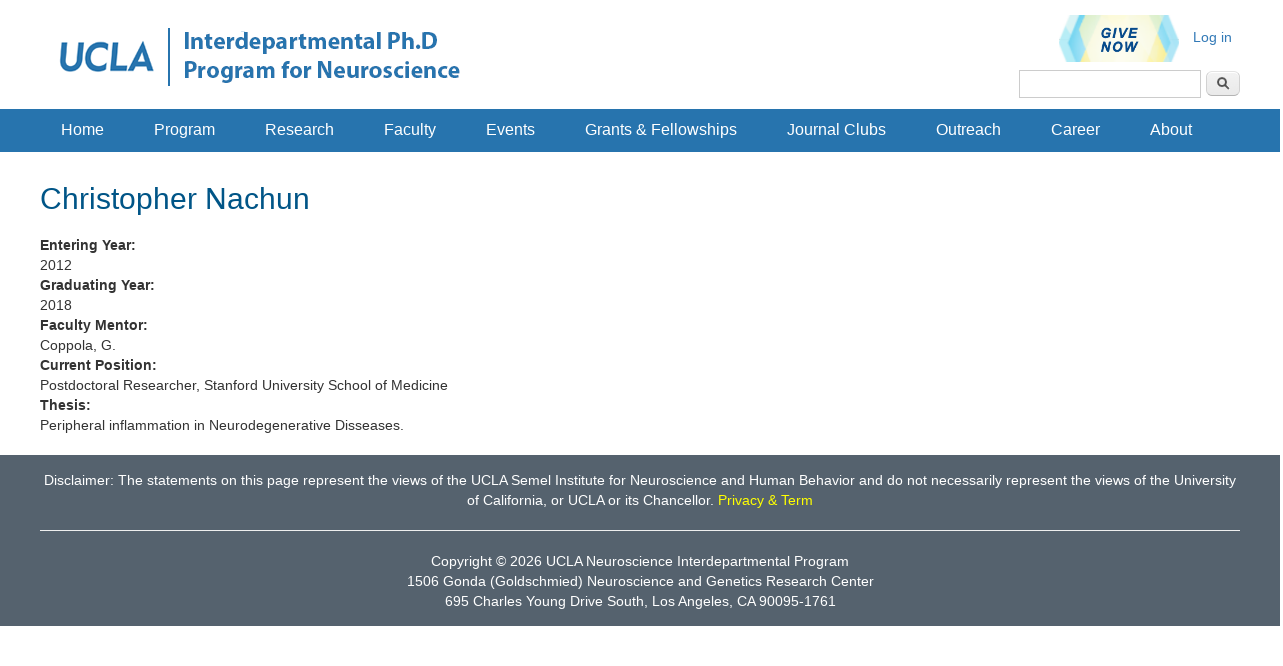

--- FILE ---
content_type: text/html; charset=utf-8
request_url: https://neuroscience.ucla.edu/alumni/christopher-nachun
body_size: 4709
content:
<!DOCTYPE html>
<head>
<meta charset="utf-8" />
<meta name="Generator" content="Drupal 7 (http://drupal.org)" />
<link rel="canonical" href="/alumni/christopher-nachun" />
<link rel="shortlink" href="/node/759" />
<meta name="viewport" content="width=device-width" />
<link rel="shortcut icon" href="https://neuroscience.ucla.edu/sites/all/themes/professional-responsive-theme/favicon.ico" type="image/vnd.microsoft.icon" />
<title>Christopher Nachun  | UCLA NSIDP</title>
<style type="text/css" media="all">
@import url("https://neuroscience.ucla.edu/modules/system/system.base.css?t8vehr");
@import url("https://neuroscience.ucla.edu/modules/system/system.menus.css?t8vehr");
@import url("https://neuroscience.ucla.edu/modules/system/system.messages.css?t8vehr");
@import url("https://neuroscience.ucla.edu/modules/system/system.theme.css?t8vehr");
</style>
<style type="text/css" media="all">
@import url("https://neuroscience.ucla.edu/misc/ui/jquery.ui.core.css?t8vehr");
@import url("https://neuroscience.ucla.edu/misc/ui/jquery.ui.theme.css?t8vehr");
@import url("https://neuroscience.ucla.edu/misc/ui/jquery.ui.button.css?t8vehr");
@import url("https://neuroscience.ucla.edu/misc/ui/jquery.ui.resizable.css?t8vehr");
@import url("https://neuroscience.ucla.edu/misc/ui/jquery.ui.dialog.css?t8vehr");
</style>
<style type="text/css" media="all">
@import url("https://neuroscience.ucla.edu/sites/all/modules/calendar/css/calendar_multiday.css?t8vehr");
@import url("https://neuroscience.ucla.edu/modules/comment/comment.css?t8vehr");
@import url("https://neuroscience.ucla.edu/modules/field/theme/field.css?t8vehr");
@import url("https://neuroscience.ucla.edu/modules/node/node.css?t8vehr");
@import url("https://neuroscience.ucla.edu/modules/search/search.css?t8vehr");
@import url("https://neuroscience.ucla.edu/modules/user/user.css?t8vehr");
@import url("https://neuroscience.ucla.edu/sites/all/modules/views/css/views.css?t8vehr");
</style>
<style type="text/css" media="all">
@import url("https://neuroscience.ucla.edu/sites/all/modules/colorbox/styles/default/colorbox_style.css?t8vehr");
@import url("https://neuroscience.ucla.edu/sites/all/modules/ctools/css/ctools.css?t8vehr");
@import url("https://neuroscience.ucla.edu/sites/all/modules/event_calendar/event_popup/css/event_popup.css?t8vehr");
</style>
<style type="text/css" media="all">
@import url("https://neuroscience.ucla.edu/sites/all/themes/professional-responsive-theme/css/style.css?t8vehr");
@import url("https://neuroscience.ucla.edu/sites/all/themes/professional-responsive-theme/css/flexslider.css?t8vehr");
@import url("https://neuroscience.ucla.edu/sites/all/themes/professional-responsive-theme/css/font-awesome.min.css?t8vehr");
@import url("https://neuroscience.ucla.edu/sites/all/themes/professional-responsive-theme/css/media.css?t8vehr");
@import url("https://neuroscience.ucla.edu/sites/all/themes/professional-responsive-theme/css/bootstrap.min.css?t8vehr");
</style>
<script type="text/javascript" src="https://neuroscience.ucla.edu/misc/jquery.js?v=1.4.4"></script>
<script type="text/javascript" src="https://neuroscience.ucla.edu/misc/jquery-extend-3.4.0.js?v=1.4.4"></script>
<script type="text/javascript" src="https://neuroscience.ucla.edu/misc/jquery-html-prefilter-3.5.0-backport.js?v=1.4.4"></script>
<script type="text/javascript" src="https://neuroscience.ucla.edu/misc/jquery.once.js?v=1.2"></script>
<script type="text/javascript" src="https://neuroscience.ucla.edu/misc/drupal.js?t8vehr"></script>
<script type="text/javascript" src="https://neuroscience.ucla.edu/misc/ui/jquery.ui.core.min.js?v=1.8.7"></script>
<script type="text/javascript" src="https://neuroscience.ucla.edu/misc/ui/jquery.ui.widget.min.js?v=1.8.7"></script>
<script type="text/javascript" src="https://neuroscience.ucla.edu/misc/ui/jquery.ui.button.min.js?v=1.8.7"></script>
<script type="text/javascript" src="https://neuroscience.ucla.edu/misc/ui/jquery.ui.mouse.min.js?v=1.8.7"></script>
<script type="text/javascript" src="https://neuroscience.ucla.edu/misc/ui/jquery.ui.draggable.min.js?v=1.8.7"></script>
<script type="text/javascript" src="https://neuroscience.ucla.edu/misc/ui/jquery.ui.position.min.js?v=1.8.7"></script>
<script type="text/javascript" src="https://neuroscience.ucla.edu/misc/ui/jquery.ui.position-1.13.0-backport.js?v=1.8.7"></script>
<script type="text/javascript" src="https://neuroscience.ucla.edu/misc/ui/jquery.ui.resizable.min.js?v=1.8.7"></script>
<script type="text/javascript" src="https://neuroscience.ucla.edu/misc/ui/jquery.ui.dialog.min.js?v=1.8.7"></script>
<script type="text/javascript" src="https://neuroscience.ucla.edu/misc/ui/jquery.ui.dialog-1.13.0-backport.js?v=1.8.7"></script>
<script type="text/javascript" src="https://neuroscience.ucla.edu/sites/all/modules/views/js/jquery.ui.dialog.patch.js?v=1.8.7"></script>
<script type="text/javascript" src="https://neuroscience.ucla.edu/misc/form-single-submit.js?v=7.105"></script>
<script type="text/javascript" src="https://neuroscience.ucla.edu/sites/all/modules/admin_menu/admin_devel/admin_devel.js?t8vehr"></script>
<script type="text/javascript" src="https://neuroscience.ucla.edu/sites/all/modules/entityreference/js/entityreference.js?t8vehr"></script>
<script type="text/javascript" src="https://neuroscience.ucla.edu/sites/all/libraries/colorbox/jquery.colorbox-min.js?t8vehr"></script>
<script type="text/javascript" src="https://neuroscience.ucla.edu/sites/all/modules/colorbox/js/colorbox.js?t8vehr"></script>
<script type="text/javascript" src="https://neuroscience.ucla.edu/sites/all/modules/colorbox/styles/default/colorbox_style.js?t8vehr"></script>
<script type="text/javascript" src="https://neuroscience.ucla.edu/sites/all/modules/colorbox/js/colorbox_load.js?t8vehr"></script>
<script type="text/javascript" src="https://neuroscience.ucla.edu/sites/all/modules/event_calendar/event_popup/js/event_popup.js?t8vehr"></script>
<script type="text/javascript" src="https://neuroscience.ucla.edu/sites/all/modules/event_calendar/event_popup/js/event_popup_validate.js?t8vehr"></script>
<script type="text/javascript">
<!--//--><![CDATA[//><!--
jQuery(document).ready(function($) { 
    $.expr[':'].regex = function(elem, index, match) {
            var matchParams = match[3].split(','),
            validLabels = /^(data|css):/,
            attr = {
                method: matchParams[0].match(validLabels) ? 
                matchParams[0].split(':')[0] : 'attr',
                property: matchParams.shift().replace(validLabels,'')
            },
            regexFlags = 'ig',
            regex = new RegExp(matchParams.join('').replace(/^\s+|\s+$/g,''), regexFlags);
            return regex.test(jQuery(elem)[attr.method](attr.property));
        }
    });
//--><!]]>
</script>
<script type="text/javascript" src="https://neuroscience.ucla.edu/sites/all/themes/professional-responsive-theme/js/custom.js?t8vehr"></script>
<script type="text/javascript" src="https://neuroscience.ucla.edu/sites/all/themes/professional-responsive-theme/js/jquery.min.js?t8vehr"></script>
<script type="text/javascript" src="https://neuroscience.ucla.edu/sites/all/themes/professional-responsive-theme/js/bootstrap.min.js?t8vehr"></script>
<script type="text/javascript">
<!--//--><![CDATA[//><!--
jQuery.extend(Drupal.settings, {"basePath":"\/","pathPrefix":"","setHasJsCookie":0,"ajaxPageState":{"theme":"professional_responsive_theme","theme_token":"lK3oAFC-P3qk-afRlQ-w2UNgfkxQx3LNy8KU-_om56c","js":{"misc\/jquery.js":1,"misc\/jquery-extend-3.4.0.js":1,"misc\/jquery-html-prefilter-3.5.0-backport.js":1,"misc\/jquery.once.js":1,"misc\/drupal.js":1,"misc\/ui\/jquery.ui.core.min.js":1,"misc\/ui\/jquery.ui.widget.min.js":1,"misc\/ui\/jquery.ui.button.min.js":1,"misc\/ui\/jquery.ui.mouse.min.js":1,"misc\/ui\/jquery.ui.draggable.min.js":1,"misc\/ui\/jquery.ui.position.min.js":1,"misc\/ui\/jquery.ui.position-1.13.0-backport.js":1,"misc\/ui\/jquery.ui.resizable.min.js":1,"misc\/ui\/jquery.ui.dialog.min.js":1,"misc\/ui\/jquery.ui.dialog-1.13.0-backport.js":1,"sites\/all\/modules\/views\/js\/jquery.ui.dialog.patch.js":1,"misc\/form-single-submit.js":1,"sites\/all\/modules\/admin_menu\/admin_devel\/admin_devel.js":1,"sites\/all\/modules\/entityreference\/js\/entityreference.js":1,"sites\/all\/libraries\/colorbox\/jquery.colorbox-min.js":1,"sites\/all\/modules\/colorbox\/js\/colorbox.js":1,"sites\/all\/modules\/colorbox\/styles\/default\/colorbox_style.js":1,"sites\/all\/modules\/colorbox\/js\/colorbox_load.js":1,"sites\/all\/modules\/event_calendar\/event_popup\/js\/event_popup.js":1,"sites\/all\/modules\/event_calendar\/event_popup\/js\/event_popup_validate.js":1,"0":1,"sites\/all\/themes\/professional-responsive-theme\/js\/custom.js":1,"sites\/all\/themes\/professional-responsive-theme\/js\/jquery.min.js":1,"sites\/all\/themes\/professional-responsive-theme\/js\/bootstrap.min.js":1},"css":{"modules\/system\/system.base.css":1,"modules\/system\/system.menus.css":1,"modules\/system\/system.messages.css":1,"modules\/system\/system.theme.css":1,"misc\/ui\/jquery.ui.core.css":1,"misc\/ui\/jquery.ui.theme.css":1,"misc\/ui\/jquery.ui.button.css":1,"misc\/ui\/jquery.ui.resizable.css":1,"misc\/ui\/jquery.ui.dialog.css":1,"sites\/all\/modules\/calendar\/css\/calendar_multiday.css":1,"modules\/comment\/comment.css":1,"modules\/field\/theme\/field.css":1,"modules\/node\/node.css":1,"modules\/search\/search.css":1,"modules\/user\/user.css":1,"sites\/all\/modules\/views\/css\/views.css":1,"sites\/all\/modules\/colorbox\/styles\/default\/colorbox_style.css":1,"sites\/all\/modules\/ctools\/css\/ctools.css":1,"sites\/all\/modules\/event_calendar\/event_popup\/css\/event_popup.css":1,"sites\/all\/themes\/professional-responsive-theme\/css\/style.css":1,"sites\/all\/themes\/professional-responsive-theme\/css\/flexslider.css":1,"sites\/all\/themes\/professional-responsive-theme\/css\/font-awesome.min.css":1,"sites\/all\/themes\/professional-responsive-theme\/css\/media.css":1,"sites\/all\/themes\/professional-responsive-theme\/css\/bootstrap.min.css":1}},"colorbox":{"opacity":"0.85","current":"{current} of {total}","previous":"\u00ab Prev","next":"Next \u00bb","close":"Close","maxWidth":"98%","maxHeight":"98%","fixed":true,"mobiledetect":true,"mobiledevicewidth":"480px","file_public_path":"\/sites\/default\/files","specificPagesDefaultValue":"admin*\nimagebrowser*\nimg_assist*\nimce*\nnode\/add\/*\nnode\/*\/edit\nprint\/*\nprintpdf\/*\nsystem\/ajax\nsystem\/ajax\/*"},"event_popup":{"classes":"","defaults":"width:300;height:auto;position:[center,60]","selector":"content","content_type":"event_calendar","op":false},"urlIsAjaxTrusted":{"\/alumni\/christopher-nachun":true}});
//--><!]]>
</script>
<!--[if lt IE 9]><script src="http://html5shiv.googlecode.com/svn/trunk/html5.js"></script><![endif]-->
</head>
<body class="html not-front not-logged-in no-sidebars page-node page-node- page-node-759 node-type-student-profile">
    
<div id="header_wrapper">

  <header id="header" role="banner">
    <div id="logo"><a href="/" title="Home"><img src="https://neuroscience.ucla.edu/sites/default/files/logo.png"/></a></div>
        <!--h1 id="site-title">
      <a href="" title=""></a>
      <div id="site-description"></div>
    </h1-->
 	   <!-- Header Right Area -->
	   		 <div id="header-right">
				<div class="region region-header-right">
  <div id="block-block-24" class="block block-block">

      
  <div class="content">
    
<div style="margin-bottom:8px;margin-right:8px;">
	<a href="https://giving.ucla.edu/NeuroEd" target="_blank"><img style="width:120px; margin-right: 10px;" src="https://neuroscience.ucla.edu/sites/default/files/images/bri_give_now.png" /></a>

			<a href="https://neuroscience.ucla.edu/user">Log in</a>
	</div>
  </div>
  
</div> <!-- /.block -->
<div id="block-search-form" class="block block-search">

      
  <div class="content">
    <form action="/alumni/christopher-nachun" method="post" id="search-block-form" accept-charset="UTF-8"><div><div class="container-inline">
      <h2 class="element-invisible">Search form</h2>
    <div class="form-item form-type-textfield form-item-search-block-form">
  <label class="element-invisible" for="edit-search-block-form--2">Search </label>
 <input title="Enter the terms you wish to search for." type="text" id="edit-search-block-form--2" name="search_block_form" value="" size="15" maxlength="128" class="form-text" />
</div>
<div class="form-actions form-wrapper" id="edit-actions"><input type="submit" id="edit-submit" name="op" value="Search" class="form-submit" /></div><input type="hidden" name="form_build_id" value="form-os5umUesUoG3tAJ7YD8IHarIe_toNXR7Q6sddllHJxo" />
<input type="hidden" name="form_id" value="search_block_form" />
</div>
</div></form>  </div>
  
</div> <!-- /.block -->
</div>
 <!-- /.region -->
		 </div>
	      <div class="clear"></div>
  </header>
  <div class="menu_wrapper">
      <nav id="main-menu"  role="navigation">
        <!--a class="nav-toggle" href="#">Navigation</a-->
        <a class="nav-toggle" href="#">Menu</a>
        <div class="menu-navigation-container">
          			<div class="region region-navigation">
  <div id="block-system-main-menu" class="block block-system block-menu">

      
  <div class="content">
    <ul class="menu"><li class="first leaf"><a href="/">Home</a></li>
<li class="expanded"><a href="/graduate-program">Program</a><ul class="menu"><li class="first leaf"><a href="/graduate-program">Graduate Program</a></li>
<li class="expanded"><a href="/current">Current</a><ul class="menu"><li class="first leaf"><a href="/current-students">Current Students</a></li>
<li class="leaf"><a href="/timeline">Timeline</a></li>
<li class="leaf"><a href="/advising">Advising</a></li>
<li class="leaf"><a href="/need-help">Need Help?</a></li>
<li class="leaf"><a href="/coursework-requirements">Coursework Requirements</a></li>
<li class="leaf"><a href="/written-qualifying-exam">Written Qualifying Exam</a></li>
<li class="leaf"><a href="/committee-oral-qualifying-exam">Committee &amp; Oral Qualifying Exam</a></li>
<li class="leaf"><a href="/defense">Defense</a></li>
<li class="leaf"><a href="/rules-and-regulations">Rules and Regulations</a></li>
<li class="leaf"><a href="/student-awards">Student Awards</a></li>
<li class="leaf"><a href="/publications">Publications</a></li>
<li class="leaf"><a href="/certificate-program">Certificate Program</a></li>
<li class="last leaf"><a href="/links-resources">Links &amp; Resources</a></li>
</ul></li>
<li class="last expanded"><a href="/prospective">Prospective</a><ul class="menu"><li class="first leaf"><a href="/admissions">Admissions</a></li>
<li class="leaf"><a href="/admissions-faq-subject-revision">Admissions FAQ</a></li>
<li class="leaf"><a href="/graduate-program-faq">Graduate Program FAQ</a></li>
<li class="leaf"><a href="/housing">Housing</a></li>
<li class="leaf"><a href="/week-life">A Week In The Life</a></li>
<li class="last leaf"><a href="/life-la">Life in LA</a></li>
</ul></li>
</ul></li>
<li class="leaf"><a href="/research">Research</a></li>
<li class="leaf"><a href="/faculty">Faculty</a></li>
<li class="leaf"><a href="/news-events">Events</a></li>
<li class="leaf"><a href="/grants-fellowships">Grants &amp; Fellowships</a></li>
<li class="leaf"><a href="/journal-clubs">Journal Clubs</a></li>
<li class="leaf"><a href="/outreach">Outreach</a></li>
<li class="expanded"><a href="/career-alumni">Career</a><ul class="menu"><li class="first leaf"><a href="/career-alumni">Career &amp; Alumni</a></li>
<li class="last leaf"><a href="/alumni">Alumni</a></li>
</ul></li>
<li class="last leaf"><a href="/about-us">About</a></li>
</ul>  </div>
  
</div> <!-- /.block -->
</div>
 <!-- /.region -->
        </div>
        <div class="clear"></div>
      </nav><!-- end main-menu -->
  </div>
</div>
  
<div id="slideshow">
    </div>

  <div id="container">

      <!--div id="breadcrumbs"></div-->    <div class="content-sidebar-wrap">

      <section id="post-content" role="main">
                      
    <div id="content">
                <h1 class="page-title">Christopher Nachun </h1>                                        <div class="region region-content">
  <div id="block-system-main" class="block block-system">

      
  <div class="content">
                          <span property="dc:title" content="Christopher Nachun " class="rdf-meta element-hidden"></span><span property="sioc:num_replies" content="0" datatype="xsd:integer" class="rdf-meta element-hidden"></span>  
      
    
  <div class="content node-student-profile">
    <div class="field field-name-field-entering-year field-type-number-integer field-label-above"><div class="field-label">Entering Year:&nbsp;</div><div class="field-items"><div class="field-item even">2012</div></div></div><div class="field field-name-field-graduating-year field-type-number-integer field-label-above"><div class="field-label">Graduating Year:&nbsp;</div><div class="field-items"><div class="field-item even">2018</div></div></div><div class="field field-name-field-faculty-mentor field-type-text field-label-above"><div class="field-label">Faculty Mentor:&nbsp;</div><div class="field-items"><div class="field-item even">Coppola, G. </div></div></div><div class="field field-name-field-current-position field-type-text field-label-above"><div class="field-label">Current Position:&nbsp;</div><div class="field-items"><div class="field-item even">Postdoctoral Researcher, Stanford University School of Medicine </div></div></div><div class="field field-name-field-thesis field-type-text-long field-label-above"><div class="field-label">Thesis:&nbsp;</div><div class="field-items"><div class="field-item even"><p>Peripheral inflammation in Neurodegenerative Disseases. </p>
</div></div></div>  </div>

      <footer>
          </footer>
  
  
  </div>
  
</div> <!-- /.block -->
</div>
 <!-- /.region -->
      </section> <!-- /#main -->
    </div>
  
      
    </div>

</div>

<div id="content_bottom">
	</div>

<div id="footer">
  <div id="footer_wrapper">
      </div>
  <div class="footer_credit">
    <div class="footer_inner_credit">
           <div id="foot">
        <div class="region region-footer">
  <div id="block-block-17" class="block block-block">

      
  <div class="content">
    Disclaimer: The statements on this page represent the views of the UCLA Semel Institute for Neuroscience and Human Behavior and do not necessarily represent the views of the University of California, or UCLA or its Chancellor. <a href="https://www.ucla.edu/terms-of-use" target="_blank"><span style="color:yellow;">Privacy & Term</span></a>
<hr>
Copyright &copy; 2026 <a href="https://www.neuroscience.ucla.edu/" >UCLA Neuroscience Interdepartmental Program</a><br>
1506 Gonda (Goldschmied) Neuroscience and Genetics Research Center<br>
695 Charles Young Drive South, Los Angeles, CA 90095-1761
  </div>
  
</div> <!-- /.block -->
</div>
 <!-- /.region -->
      </div>
         
    <div class="clear"></div>
  </div>
  </div>
</div>
  </body>
</html>

--- FILE ---
content_type: text/css
request_url: https://neuroscience.ucla.edu/sites/all/themes/professional-responsive-theme/css/style.css?t8vehr
body_size: 10465
content:
@font-face {
  font-family: Verdana, 'BebasNeueRegular';
  font-style: normal;
  font-weight: normal;
  src: url('fonts/BebasNeue-webfont.eot');
  src: url('fonts/BebasNeue-webfont.eot?#iefix') format('embedded-opentype'), url('fonts/BebasNeue-webfont.woff') format('woff'), url('fonts/BebasNeue-webfont.ttf') format('truetype'), url('fonts/BebasNeue-webfont.svg#BebasNeueRegular') format('svg');
}
@font-face {
  font-family: Verdana, 'YanoneKaffeesatzRegular';
  font-style: normal;
  font-weight: normal;
  src: url('fonts/YanoneKaffeesatz-Regular-webfont.eot');
  src: url('fonts/YanoneKaffeesatz-Regular-webfont.eot?#iefix') format('embedded-opentype'), url('fonts/YanoneKaffeesatz-Regular-webfont.woff') format('woff'), url('fonts/YanoneKaffeesatz-Regular-webfont.ttf') format('truetype'), url('fonts/YanoneKaffeesatz-Regular-webfont.svg#YanoneKaffeesatzRegular') format('svg');
}

html, body, div, span, applet, object, iframe,
h1, h2, h3, h4, h5, h6, p, blockquote, pre,
a, abbr, acronym, address, big, cite, code,
del, dfn, em, img, ins, kbd, q, s, samp,
small, strike, strong, sub, sup, tt, var,
b, u, i, center,
dl, dt, dd, ol, ul, li,
fieldset, form, label, legend,
table, caption, tbody, tfoot, thead, tr, th, td,
article, aside, canvas, details, embed, 
figure, figcaption, footer, header, hgroup, 
menu, nav, output, ruby, section, summary,
time, mark, audio, video {
  margin: 0;
  padding: 0;
  border: 0;
/*  font-size: 100%; */
  font: inherit;
  vertical-align: baseline;
}

/* HTML5 display-role reset for older browsers */

article, aside, details, figcaption, figure, 
footer, header, hgroup, menu, nav, section {
  display: block;
}

ol, ul {
  list-style: none;
}

table {
  border-collapse: collapse;
  border-spacing: 0;
}

/*
  Clear Floated Elements
*/

.clear {
  clear:both;
  display:block;
  overflow:hidden;
  visibility:hidden;
  width:0;
  height:0;
}

.clear:after {
  clear:both;
  content:' ';
  display:block;
  font-size:0;
  line-height:0;
  visibility:hidden;
  width:0;
  height:0;
}

* html .clear {
  height:1%;
}

/*
  Style HTML Tags
*/

body {
  font-family: ProximaNovaRegular, Verdana, Arial, Tahoma, Georgia, sans-serif !important;
  line-height: 1.5em;
  /*background-position-y: 116px;*/
  color: #282828;
  font-size:14px !important;
  line-height:1.62em;
  /*background: #d5d5d5 url(../images/home_bg1.jpg) no-repeat top center;*/
  background: #ffffff;
}

a {
  color: #21759b;
  text-decoration:none;
}

a:hover {
  color: #00B1EC;
}
a.active {
  color: #00B1EC;
}

h1, h2, h3, h4, h5, h6 {
  /* font-family: Verdana, tahoma,arial,'BebasNeueRegular'; */
  margin-bottom:6px;
  line-height: 125%;
}

h1 {
  font-size:32px;
}

h2 {
  font-size:24px;
}

h3 {
  font-size:18px;
}

h4 {
  font-size:16px;
}

h5 {
  font-size:15px;
  font-weight:bold;
}

h6 {
  font-size:14px;
  font-weight:bold;
}

p {
  margin-bottom:10px;
}

table {
  border-collapse:collapse;
  border-spacing:0;
  margin-bottom: 15px;
  width: 100%;
}

th, tr, td {
  vertical-align: middle;
}

.sticky-header th, .sticky-table th {
  border-bottom: 3px solid #ccc;
  padding-right: 1em;
  text-align: left;
}

table {
  /*background: #ececec;*/
  border: 1px solid #bbbbbb;
}
table.research_faculty th {
  background: #dbdbdb;
  padding: 5px;
  text-shadow: 1px 1px #fff;
  border-right: 1px solid #c8c7c7;
  color:#333;
}
table.research_faculty td {
  padding: 5px;
  border-bottom: 1px solid #dddddd;
}

table.views-table th, table.views-table td {
  padding: 5px 0 5px 5px;
}
th {
  background: #dbdbdb;
  padding: 5px 4px;
  text-shadow: 1px 1px #fff;
  border-right: 1px solid #c8c7c7;
  color:#333;
}

td {
  /*background: #ebebeb;*/
  color: #333333;
  text-align: left;
  padding-left: 0px;
  /*border-right: 1px solid #c8c7c7;
  border-bottom: 1px solid #c8c7c7;*/
}

code {
  background: #d8d8d8;
  text-shadow: 1px 1px #fff;
  border: 1px solid #bbbbbb;
  display: block;
  padding: 7px;
  margin: 5px 0;
  border-radius: 7px;
}

mark {
  background-color:#fdfc9b;
  font-style:italic;
  font-weight:bold;
}

del {
  text-decoration: line-through;
}

hr {
  border:none;
  border-top:#EEE 1px solid;
}

dt {
  font-weight:bold;
  margin-bottom:24px;
}

dd {
  margin-left:30px;
  margin-bottom:24px;
}

ul {
  list-style-type:disc;
  margin-left:0px;
  margin-bottom:12px;
}

ul ul {
  list-style-type:square;
  margin-bottom:0;
}

ul ul ul {
  list-style-type:circle;
}

ol {
  list-style-type:decimal;
  margin-left:20px;
  margin-bottom:10px;
}

/*
ol ol {
  list-style: upper-alpha;
  margin-bottom:0
}
*/

ol ol {
margin-bottom: inherit;
}

ol ol ol {
  list-style: lower-roman;
}

ol ol ol ol {
  list-style: lower-alpha;
}

abbr,
acronym {
  border-bottom:#999 1px dotted;
  cursor:help;
}

big {
  font-size:1.3em;
}

cite,
em {
  font-style:italic;
}

ins {
  background-color:#fdfc9b;
  text-decoration:none;
}

pre {
  background: #d8d8d8;
  text-shadow: 1px 1px #fff;
  border: 1px solid #bbbbbb;
  padding: 7px;
  margin: 5px 0;
  border-radius: 7px;
}

blockquote, q {
  quotes:none;
  border: 1px solid #bbbbbb;
  background: #d8d8d8 url(../images/quote.png) no-repeat;
  padding: 10px 5px 5px 47px;
  text-shadow: 1px 1px #fff;
  margin: 5px 0;
  border-radius: 7px;
}

blockquote:before, blockquote:after,
q:before, q:after {
  content:'';
  content:none;
}

strong {
  font-weight:bold;
}

sup,
sub {
  height:0;
  line-height:1;
  vertical-align:baseline;
  position:relative;
  font-size:10px;
}

sup {
  bottom:1ex;
}

sub {
  top:.5ex;
}

img,
video {
  max-width:100%;
  height:auto;
}

video {
  display:block;
}

audio {
  max-width:100%;
}

/*.content a img {
  padding:5px;
  box-shadow:0 0 3px #EEE;
  background:#FFF;
  border:#EEE 1px solid;
}

.content a:hover img {
  background:#F0F0F0;
  background:#dfdfdf;
}*/

/*
  Theme Design, Layout and Typography
*/

#header_wrapper {
  background: #ffffff;
  position:relative;
  margin:0 auto;
}
#header {
  max-width: 1200px;
  margin: 0 auto;
}
#slideshow {
  max-width: 1200px;
  margin: 0 auto;
  background: #000080;
}

.menu_wrapper{
	width:100%;
  background: #2774ae;
  /*border-bottom: 1px solid #FFF;
border-top: 1px solid #FFF;*/
}

#logo {
  float:left;
  margin: 15px 0px 14px;
  width: 70%;
}
#header-middle {
	float: left;
	color: #000000;
	width: 70%;
	text-align: left;
	/*overflow:hidden;*/
	/*overflow: visible;*/
  margin: 18px 0px 8px;
}
#header-right {
	float: right;
	color: #000000;
	#width: 180px;
  width: 30%;
	text-align: right;
	#overflow:hidden;
	/*overflow: visible;*/
	padding-top: 15px;
	padding-right:0px;
}
.region-header-right {
    float: right;
}
#header-top {
	color: #333333;
	font-size: 16px;
	width: 100%;
	text-align: left;
	overflow:hidden;
	/*overflow: visible;*/
	padding: 10px 0 5px;
}

#site-title a,
#site-description {
  color:#A8E5F8;
  font-weight: 300;
}

#site-title,
#site-description {
  float:left;
}

#site-title {
  margin: 20px 0;
  font-size:28px;
  font-weight:bold;
}

#site-title a{
  float: left;
}

#site-description {
   color: #E7E7E7;
  margin: 0;
  float: left;
  clear: both;
  font-size: 12px;
  line-height: 100%;
}

#main-menu {
  max-width: 1200px;
  margin: 0 auto;

}

#main-menu ul {
  float:left;
  padding:0;
  margin:0;
  list-style:none;
  font-size:16px;
}
#main-menu li {
  /*background: url(../images/nav-border.png) no-repeat right 0;*/
  position:relative;
  float:left;
  padding:0;
  margin:0;
  font-family: Arial, 'BebasNeueRegular';
}

#main-menu ul li:first-child {
  padding-left:0;
}

#main-menu a {
  display: block;
  color: #ffffff;
  text-align: center;
  padding: 10px 28px 11px 20px;
  margin: 0 1px;
  text-decoration: none;
  /*text-transform: uppercase;*/
}
#main-menu .contextual-links-wrapper a.contextual-links-trigger {
    display: none;
}

#main-menu a:hover
{
	color: #ffe800;
}
#main-menu li > a.active,
#main-menu li > a.active-trail {
  text-decoration: none;
  #background: #00573d;
	color: #b2e9fb;
	color: #ffe800;
}

.drop-down-toggle {
  position:absolute;
  top:7px;
  right:16px;
  display:none;
  width:30px;
  height:30px;
  border-radius:15px;
  background:#333;
  background:-moz-linear-gradient(#333,#444);
  background:-webkit-linear-gradient(#333,#444);
  background:-o-linear-gradient(#333,#444);
  background:-ms-linear-gradient(#333,#444);
  background:linear-gradient(#333,#444);
  border:#aaa 3px solid;
}

.drop-down-arrow {
  display:block;
  width:0;
  height:0;
  margin:9px 0 0 5px;
  border-top:7px solid #aaa;
  border-left:transparent 7px solid;
  border-right:transparent 7px solid;
}

#main-menu li li {
  float:none;
  min-width:190px;
  padding:0;
  margin:0;
}

#main-menu li li a {
  color: #FFF;
  min-width: 150px;
  margin: 0;
  background: none;
  /*border-top: 1px solid rgb(0, 86, 102);*/
  border-top: 1px solid rgb(197, 197, 197);
  font-size: 16px;
  text-align: left;
  overflow: hidden;
  padding: 4% 5%;
}
#main-menu li li a.active {
  #background: #c49c3c;
}

#main-menu li li:first-child > a {
  border-top:none;
}

#main-menu li li a:hover {
  background: #2774ae;
  color: #fff;
}

#main-menu li ul {
  display:none;
  position:absolute;
  z-index:9999;
  min-width:190px;
  height:auto;
  padding:0;
  margin:0;
  box-shadow:0 0 3px #333;
}

#main-menu li ul ul {
  margin:-33px 0 0 190px !important;
}

#main-menu li:hover > ul,
#main-menu li li:hover > ul,
#main-menu li li li:hover > ul {
  display:block;
  /*background: #56b6f5;*/
  background: #8BB8E8;
}

#main-menu .nav-toggle {
  display:none;
}

#main-menu ul li.leaf, #main-menu ul li.expanded, #main-menu ul li.collapsed {
  list-style:none;
}
#main-menu ul.menu li {
  margin: 0;
  border-bottom: none;
}

#main-menu li.expanded, #main-menu li.collapsed, #main-menu li.leaf {
  margin: 0;
  padding: 0;
}

/*left menu*/
.left_menu {
  margin-bottom: 20px;
}
.left_menu ul.menu li {
  margin: 0;
  padding: 8px 8px;
  list-style: none;
  background: #ececec;
  border-bottom: 1px solid #fff;
}
.left_menu ul.menu li a{
  color:#252525;
  font-weight:bold;
}
.left_menu ul.menu li.active-trail{
  background: #f8f8f8;
  color:#000;
.}

.left_menu ul.menu li li{
  margin: 0;
  padding: 3px 0px 1px 8px;
  list-style: none;
  border-bottom: none;
}
.left_menu ul.menu li a.active-trail{
 color:#0287dc;
}
.left_menu .title {
  color: #333333;
  font-size: 20px;
  margin-top: 30px;
  padding: 0 0 5px 10px;
  border-bottom: 1px solid #ececec;
}

.front #container{
  /*margin-top: 1.5%;*/
  margin-top: 30px;
}

#container {
  margin:0px auto;
  max-width: 1200px;
}

#slider {
  background: transparent;
  position:relative;
  box-shadow: none;
  overflow: visible;
}

.nivo-caption{
  background: #000;
  /* font-family: Verdana, Arial, sans-serif; */
  font-size: 16px;
  font-weight: normal;
  line-height: 22px;
  padding: 20px;
}

.slider-wrapper #slider{
  position: relative;
  overflow: hidden;
   -moz-box-shadow: 0px 0px 26px #999;
  -webkit-box-shadow: 0px 0px 26px #999;
  border: 5px solid rgb(0, 112, 133);
  box-shadow: 0px 0px 26px #999;
  margin: 0 auto;
  overflow: hidden;
  position: relative;
  z-index: 1;
  width: 100%;
  -webkit-box-sizing: border-box;
  -moz-box-sizing: border-box;
  box-sizing: border-box;
}

.theme-default .nivo-controlNav{
  padding: 20px 0 0 0;
}

#slider a:active {
  outline:none;
}

.slides,
.flex-control-nav {
  margin:0;
  padding:0;
  list-style:none;
}

.slides {
  width:100%;
  overflow:hidden;
}

#slider .slides > li {
  display:none;
  position:relative;
  margin:0;
}

#slider .slides li:first-child {
  display:list-item;
}

.flex-pauseplay span {
  text-transform:capitalize;
}

.slides:after {
  content:".";
  display:block;
  clear:both;
  visibility:hidden;
  line-height:0;
  height:0;
}

/*.flex-control-nav {
  position:absolute;
  right:0;
  bottom:-30px;
  text-align:center;
}

.flex-control-nav li {
  display:inline-block;
  margin:0 0 0 15px;
}

.flex-control-nav li:first-child {
  #margin:0;
}

.flex-control-nav li a {
  display:block;
  width:15px;
  height:15px;
  box-shadow:0 0 3px #999;
  cursor:pointer;
  background:#cccccc;
  color:#333;
  font-weight:bold;
  line-height:20px;
}

.flex-control-nav li a.active,
.flex-control-nav li a:hover {
  background:#0287dc;
}*/

#slider .post {
  padding:1.83%;
  margin:0;
  box-shadow:none;
  background:none;
}

#slider .entry-container {
  float:right;
  max-width:50%;
}

#slider .slide-image {
	max-width:49%;
	padding:0.47%;
	background:#E9E9E9;
}

#slider .entry-header,
#slider .entry-summary {
  margin-left:5%;
}

#slider .entry-title{
  margin-left:0;
  margin-bottom:15px;
}

.content-sidebar-wrap {
  float:left;
  width:100%;
}

.content-sidebar-wrap #content {
  display: inline;
  margin-bottom: 0;
  float:right;
  width:100%;
}

#sidebar-first {
  color: #888;
  float: left;
}

#sidebar-second {
  color: #888;
  float: right;
}
.region-sidebar-second {
	margin-top: 35px;
	padding-left: 25px;
	color: #333333;
}
.region-sidebar-second ul {
	padding-left: 20px;
}

/* 3 columns */

body.two-sidebars .content-sidebar-wrap {
  width:75%;
}

body.two-sidebars #content {
  width:73%;
}

body.two-sidebars #sidebar-first {
  width: 24%;
}

body.two-sidebars #sidebar-second {
  width: 23%;
}

/* 2 columns: sidebar-first */

body.sidebar-first .content-sidebar-wrap {
  width: 100%;
}

body.sidebar-first #content {
  width: 78%;
  padding-left: 2%;
}

body.sidebar-first #sidebar-first {
  width: 19%;
}

/* 2 columns: sidebar-second */

body.sidebar-second .content-sidebar-wrap {
  width: 70%;
}

body.sidebar-second #content {
  width: 100%;
}

body.sidebar-second #sidebar-second {
  width: 30%;
}

#post-content {
  padding: 0px 0px;
}

.breadcrumb {
  margin:0 0px;
  padding-top:20px;
  margin-bottom:10px;
  text-align:left;
  /*border-bottom:#eee 1px solid;*/
}

#head, #content, #sidebar-second, #sidebar-first {
  margin-top: 0px;
}

.node {
  margin:20px 0;
}

.node h2.title, .page-title {
  color: #005587;
  #font-weight: bold;
  font-size: 30px;
  font-family: Arial;
  #text-transform: uppercase;
  margin: 30px 0 20px;
  font-family: Arial;
}

.node h2.title a{
  color: #000;
}

.block {
  margin-bottom: 0;
}

.block > h2{
  border-bottom: 1px solid #CCC;
  color: #555;
  /* font-family: Verdana, Arial, 'BebasNeueRegular'; */
  font-size: 18px;
  font-weight: normal;
  margin: 15px 0px 5px 0;
  padding: 0px 0px 4px 0px;
  /*text-transform: uppercase;*/
}

.theme-default .nivo-directionNav a {
  background: url("../images/arrows.png") no-repeat;
}

.theme-default a.nivo-nextNav {
  background-position: -30px 0;
}

#footer-area .block > h2 {
  color: rgb(0, 134, 160);
  margin-bottom: 10px;
  text-transform: uppercase;
  border:0;
}

#footer-area ul.menu li a.active{
  color:#ddd;
}

.region-front-welcome{
  background: url("../images/hr.png") top center no-repeat;
  padding-top: 2%;
  margin-top: 3%;
}

.region-front-welcome h2{
  margin-bottom: 10px;
  font-size: 16px;
  text-transform: uppercase;
}

.submitted {
  -moz-border-radius: 4px;
  -webkit-border-radius: 4px;
  background: #E9E9E9;
  border: 1px solid #DDD;
  border-radius: 4px;
  clear: both;
  color: #383838;
  display: block;
  margin-bottom: 5px;
  padding: 4px 9px;
}

.links {
  color: #000;
  margin-top: 10px;
  font-size: 14px;
}

ul.links {
  margin:0;
}

.links li a {
  -moz-border-radius: 4px;
  -webkit-border-radius: 4px;
  background: #0593C7;
  border-radius: 4px;
  color: #FFF;
  font-weight: normal;
  padding: 4px 8px;
  display: inline-block;
  margin-bottom: 1px;
}

.links li a:hover {
  background: #02BAFD;
  color: #DDD;
}


/*-------------------------------------------*
/* Fix CKEditor style
/*-------------------------------------------*/

table.cke_editor {
  background: transparent;
  border: 0;
}
table.cke_editor td {
  background: transparent;
  padding: 0;
  border: 0;
  vertical-align: top;
}

/*-------------------------------------------*
/* Poll, Buttons, Form
/*-------------------------------------------*/
.poll .vote-form .choices .title {
  font-size: 14px;
  font-weight: normal;
  line-height: 2;
}

.poll .vote-form .choices {
  margin: 0;
}

.form-submit{
  cursor: pointer;
  margin:5px;
}

input.form-checkbox, input.form-radio {
  vertical-align: baseline;
}

.form-text {
  padding: 4px 5px;
}

/*-------------------------------------------*
/* Menus and item lists 
/*-------------------------------------------*/
.item-list ul {
  margin: 0;
  padding: 0 0 0 1%;
}

.item-list ul li {
  margin: 0;
  padding: 0;
}

ul.menu li {
  margin: 0;
  padding: 8px 8px;
  list-style: none;
  #border-bottom: 1px solid #fff;
}
ul.menu li a{
  color:#fff;
}
ul.menu li.active-trail{
  #background: #00573d;
  color:#fff;
}

ul.inline {
  clear: both;
}

ul.inline li {
  margin: 0;
  padding: 0;
}

/*-------------------------------------------*
/* Admin Tabs
/*-------------------------------------------*/
.tabs-wrapper {
  border-bottom: 1px solid #b7b7b7;
  margin: 0 0 5px 0;
}

ul.primary {
  border: none;
  margin: 0;
  padding: 0;
}

ul.primary li a {
  background: none;
  border: none;
  display: block;
  float: left;
  line-height: 1.5385em;
  margin: 0;
  padding: 0 1em;
  border-radius: 4px 4px 0 0;
  margin-right: 5px;
}

ul.primary li a:hover, ul.primary li a.active {
  background: #666;
  border: none;
  color: #fff;
}

ul.primary li a:hover {
  background: #888;
  text-decoration: none;
}

ul.secondary {
  background: #666;
  border-bottom: none;
  clear: both;
  margin: 0;
  padding: 0;
}

ul.secondary li {
  border-right: none;
}

ul.secondary li a, ul.secondary li a:link {
  border: none;
  color: #ccc;
  display: block;
  float: left;
  line-height: 1.5385em;
  padding: 0 1em;
}

ul.secondary li a:hover, ul.secondary li a.active {
  background: #888;
  color: #fff;
  text-decoration: none;
}

ul.secondary a.active {
  border-bottom: none;
}

/*-------------------------------------------*
/* Tabs and Tags
/*-------------------------------------------*/
.field-name-field-tags {
  margin: 0 0 10px 0;
}

.field-name-field-tags a{
  display: inline-block;
  background: url(../images/tag.png) no-repeat;
  padding: 0px 8px 0 16px;
  height: 22px;
  text-shadow: 1px 1px #fff;
  border-radius: 2px;
  font-size: 12px;
}

.field-name-field-tags .field-item {
  margin: 0 1em 0 0;
}

.field-name-field-tags div {
  display: inline;
}

/*-------------------------------------------*
/* Profile
/*-------------------------------------------*/
.profile {
  margin: 1.5385em 0;
}

.profile dd {
  margin-bottom: 1.5385em;
}

.profile h3 {
  border: none;
}

.profile dt {
  margin-bottom: 0;
}

.password-parent {
  width: 36em;
}

/*-------------------------------------------*
/* Navigation
/*-------------------------------------------*/
.item-list .pager li {
  background: #cfcfcf;
  border-radius: 3px;
  margin-right: 4px;
  text-shadow: 1px 1px #fff;
}

/*-------------------------------------------*
/* Forum
/*-------------------------------------------*/
.field-name-taxonomy-forums div {
  display: inline;
  margin-top: 4px;
}

.field-name-taxonomy-forums .field-items {
}

#forum .title {
  font-size: 16px;
}

#forum .submitted {
  font-size: 12px;
  font-family: Lucida Grande, Verdana, Arial, sans-serif;
  background: transparent;
  padding: 0;
}

#forum .container {
  background: #a1a1a1;
  color: #fff;
}

#forum .container a {
  color: #000;
  font-weight: bold;
}

#forum div.indent {
  margin-left: 2px;
}

.forum-starter-picture {
  float: left;
  padding: 4px;
  border: 1px solid #d9d9d9;
  margin: 5px 7px 5px 0;
}

#forum th {
  background: #434343;
  text-shadow: none;
  color: #fff;
}

#forum th a {
  color: #fff;
}

#forum td.forum .icon, #forum .icon div {
  background: url(../images/no-new-posts.png) no-repeat;
  width: 35px;
  height: 35px;
}

#forum .name a{ 
  font-size: 16px;
}

/* Images */

img { outline: 0; }

img.scale-with-grid { max-width: 100%; height: auto; }

/* Comments */

.comment h2.title { 
  margin-bottom: 1em; 
}

.comment div.user-picture img { 
  margin-left: 0; 
}

.comment { 
  margin-bottom: 20px; 
  display: table; 
  vertical-align: top; 
}

.comment .attribution {
  display: table-cell; 
  padding: 0 35px 0 0; 
  vertical-align: top; 
  overflow: hidden; 
}

.comment .attribution img { 
  margin: 0; 
  border: 1px solid #d3d7d9; 
}

.comment .attribution .username { 
  white-space: nowrap; 
}

.comment .comment-submitted p { 
  margin: 4px 0; 
  font-size: 1.071em; 
  line-height: 1.2; 
}

.comment .comment-submitted .comment-time { 
  font-size: 0.786em; 
}

.comment .comment-submitted .comment-permalink { 
  font-size: 0.786em; 
  text-transform: lowercase; 
}

.comment .content { 
  font-size: 0.929em; 
  line-height: 1.6; 
}

.comment .comment-arrow { 
  background: url(../images/comment-arrow.gif) no-repeat 0 center transparent;
  border-left: 1px solid; 
  border-right: 1px solid; 
  height: 40px; 
  margin-left: -36px; 
  margin-top: 15px; 
  position: absolute;
  width: 20px; 
}

.comment .comment-text { 
  padding: 0 25px 10px 35px; 
  display: table-cell; 
  vertical-align: top;
  position: relative; 
  width: 100%; 
  border-left: 1px 
  solid #d3d7d9; 
}

.comment .indented { 
  margin-left: 40px; 
}

.comment-unpublished { 
  margin-right: 5px; 
  padding: 5px 2px 5px 5px; 
}

.comment .comment-text .comment-arrow { 
  border-left: 1px solid #ffffff; 
  border-right: 1px solid #ffffff; 
}

/* -------------- Form Elements   ------------- */

fieldset { 
  background: #ffffff; 
  border: 1px solid #cccccc; 
  margin-top: 10px; 
  margin-bottom: 32px;
  padding: 0 0 10px; 
  position: relative; 
  top: 12px;
  -khtml-border-radius: 4px; 
  -moz-border-radius: 4px; 
  -webkit-border-radius: 4px; 
  border-radius: 4px; 
}

.fieldset-wrapper { 
  margin-top: 25px; 
}

.node-form .vertical-tabs .fieldset-wrapper {
  margin-top: 0; 
}

.filter-wrapper { 
  top: 0; 
  padding: 1em 0 0.2em;
  -khtml-border-radius-topright: 0; 
  -khtml-border-radius-topleft: 0; 
  -moz-border-radius-topright: 0; 
  -moz-border-radius-topleft: 0;
  -webkit-border-top-left-radius: 0; 
  -webkit-border-top-right-radius: 0; 
  border-top-left-radius: 0; 
  border-top-right-radius: 0;
}

.filter-help a { 
  font-size: 0.857em; 
  padding: 2px 20px 0; 
}

.filter-wrapper .form-item label { 
  margin-right: 10px; 
}

.filter-wrapper .form-item { 
  padding: 0 0 0.5em 0.5em; 
}

.filter-guidelines { 
  padding: 0 1.5em 0 0.5em;
}

fieldset.collapsed { 
  background: transparent;
  -khtml-border-radius: 0; 
  -moz-border-radius: 0;
  -webkit-border-radius: 0;
  border-radius: 0;
}

fieldset legend { 
  background: #dbdbdb;
  border: 1px solid #ccc;
  border-bottom: none;
  display: block;
  height: 2em;
  left: -1px;
  line-height: 2;
  padding: 0;
  position: absolute;
  text-indent: 10px;
  text-shadow: 0 1px 0 #fff;
  top: -12px; width: 100%;
  -khtml-border-radius-topleft: 4px; 
  -moz-border-radius-topleft: 4px; 
  -webkit-border-top-left-radius: 4px; 
  border-top-left-radius: 4px; 
  -khtml-border-radius-topright: 4px; 
  -moz-border-radius-topright: 4px; 
  -webkit-border-top-right-radius: 4px; 
  border-top-right-radius: 4px; 
}

fieldset.collapsed legend { 
  -khtml-border-radius: 4px;
  -moz-border-radius: 4px;
  -webkit-border-radius: 4px;
  border-radius: 4px; 
}

fieldset .fieldset-wrapper { 
  padding: 0 10px; 
}

fieldset .fieldset-description { 
  margin-top: 5px; 
  margin-bottom: 1em; 
  line-height: 1.4; 
  font-style: italic; 
}

input { 
  margin: 2px 0; 
  padding: 4px;
}

input, textarea {
  font-size: 0.929em;
}

textarea {
  line-height: 1.5;
}

textarea.form-textarea, select.form-select {
  padding: 4px;
}

input.form-text, textarea.form-textarea, select.form-select {
  border: 1px solid #ccc;
}

.password-suggestions ul li {
  margin-left: 1.2em;
}

.form-item {
  margin-bottom: 1em;
  margin-top: 2px;
}

.form-item label {
  font-size: 0.929em;
}

.form-type-radio label, .form-type-checkbox label {
  margin-left: 4px;
}

.form-type-radio .description, .form-type-checkbox .description {
  margin-left: 2px;
}

.form-actions {
  padding-top: 10px;
}

/* Form Buttons */

button,
input[type="submit"],
input[type="reset"],
input[type="button"] {
  background-image: -ms-linear-gradient(top, #FFFFFF 0%, #E3E3E3 100%);
  background-image: -moz-linear-gradient(top, #FFFFFF 0%, #E3E3E3 100%);
  background-image: -o-linear-gradient(top, #FFFFFF 0%, #E3E3E3 100%);
  background-image: -webkit-gradient(linear, left top, left bottom, color-stop(0, #FFFFFF), color-stop(1, #E3E3E3));
  background-image: -webkit-linear-gradient(top, #FFFFFF 0%, #E3E3E3 100%);
  background-image: linear-gradient(top, #FFFFFF 0%, #E3E3E3 100%);
  filter:  progid:DXImageTransform.Microsoft.gradient(startColorstr='#FFFFFF', endColorstr='#E3E3E3');
  border: 1px solid #dbdbdb;
  -moz-border-radius: 6px; -webkit-border-radius: 6px; -o-border-radius: 6px; -ms-border-radius: 6px; -khtml-border-radius: 6px; border-radius: 6px;
  -moz-box-shadow: inset 0 1px 0 0 white; -webkit-box-shadow: inset 0 1px 0 0 white; -o-box-shadow: inset 0 1px 0 0 white; box-shadow: inset 0 1px 0 0 white;
  color: #333333; text-shadow: 0 1px 0 white; position: relative; font-weight:bold; padding: 8px 1em 9px 1em;
}

button:hover,
input[type="submit"]:hover,
input[type="reset"]:hover,
input[type="button"]:hover {
  background-image: -ms-linear-gradient(top, #DBDBDB 0%, #F2F2F2 100%);
  background-image: -moz-linear-gradient(top, #DBDBDB 0%, #F2F2F2 100%);
  background-image: -o-linear-gradient(top, #DBDBDB 0%, #F2F2F2 100%);
  background-image: -webkit-gradient(linear, left top, left bottom, color-stop(0, #DBDBDB), color-stop(1, #F2F2F2));
  background-image: -webkit-linear-gradient(top, #DBDBDB 0%, #F2F2F2 100%);
  background-image: linear-gradient(top, #DBDBDB 0%, #F2F2F2 100%);
  filter:  progid:DXImageTransform.Microsoft.gradient(startColorstr='#DBDBDB', endColorstr='#F2F2F2');
  -moz-border-radius: 6px; -webkit-border-radius: 6px; -o-border-radius: 6px; -ms-border-radius: 6px; -khtml-border-radius: 6px; border-radius: 6px;
  -moz-box-shadow: inset 0 1px 0 0 white;
  -webkit-box-shadow: inset 0 1px 0 0 white;
  -o-box-shadow: inset 0 1px 0 0 white;
  box-shadow: inset 0 1px 0 0 white;
  cursor: pointer;
}

#block-search-form { 
  padding-bottom: 7px;
  overflow: hidden;
}

#block-search-form .content {
  margin-top: 0;
}

#search-form input#edit-keys,
#block-search-form .form-item-search-block-form input {
  float: left;
  font-size: 1em;
  height: 28px;
  margin-right: 5px;
  width: 13em;
}

#search-block-form input.form-submit,
#search-form input.form-submit { 
  margin-left: 0;
  margin-right: 0;
  height: 25px;
  width: 34px;
  padding: 0;
  cursor: pointer;
  text-indent: -9999px;
  border-color: #e4e4e4 #d2d2d2 #b4b4b4;
  background: url(../images/search-button.png) no-repeat center top;
  overflow: hidden;
}

#search-block-form input.form-submit:hover,
#search-block-form input.form-submit:focus,
#search-form input.form-submit:hover,
#search-form input.form-submit:focus { 
  background-position: center bottom; 
}

#search-block-form .form-actions{ 
  float: left; 
  padding: 0; 
}

#search-block-form .form-actions input { 
  margin: 1px 0; 
}

#search-form .form-item-keys label { 
  display: block; 
}

ol.search-results { 
  padding-left: 0; 
}

.search-results li { 
  border-bottom: 1px solid #d3d7d9; 
  padding-bottom: 0.4285em; 
  margin-bottom: 0.5em; 
}

.search-results li:last-child { 
  border-bottom: none; 
  padding-bottom: none; 
  margin-bottom: 1em; 
}

.search-results .search-snippet-info { 
  padding-left: 0; 
}

#top-area {
  clear:both;
  margin: 0px 0 20px;
}

#top-area {
  position:relative;
    border-radius: 5px;
  -webkit-border-radius: 5px;
  -moz-border-radius: 5px;
  margin-bottom: 0;
  #background: url(../images/DiZhao_title_img.png) no-repeat top left;
}

#top-area .block {
  margin: 0;
}

#top-area .block p{
  /*margin: 0;*/
}

#top-area .column {
  float: left;
  width: 50%;
  margin: 1.8% 0;
  padding: .5% 3% .5% 2%;
  /*border-radius: 3px;*/
}

#top-area .column:first-child {
  margin-left:0;
}

#top-area .column:last-child {
  border: 0;
}

#top-area .column-title {
  color:#e0e0e0;
}

#top-area li {
  /*border-bottom:#555 1px dashed;*/
  margin-bottom: 10px;
}

#content_bottom {
  clear:both;
  color:#fff;
  text-align: center;
  padding: 0;
  /*background: #3a3a3a;
  border-top: 8px solid #e9eaee;*/
  margin-top: 0px;
}

#content_bottom_wrapper{
  max-width: 1200px;
  margin: 0 auto;
}
#content_bottom a{
  color:#fff;
}

#footer1 {
  clear:both;
  color: rgb(34, 34, 34);
  background: #007c5a;
  border-top: 1px solid #CFD7DB;
}
#footer {
  /*margin:0px auto;
  max-width: 1200px;*/
  clear:both;
  color: #ffffff;
  background: #55626e;
}

#footer a{
  color: #ffffff;
}

#footer_wrapper{
  max-width: 1200px;
  margin: 0 auto;
}

#footer-area {
  position:relative;
  padding:1.76% 1.52% 0 1.76%;
}

#footer-area .column1 {
  color: #fff;
  float:left;
  width:65%;
  margin:0 0;
  text-align:left;
}
#footer-area .column1 a{
  color:#fff;
}
#footer-area .column2 {
  color: #fff;
  float:left;
  width:35%;
  margin:0 0;
  text-align:right;
}
#footer-area .column2 img {
  margin: 0;
}
#footer-area .column {
  color: rgb(78, 75, 75);
  float:left;
  width:30.8%;
  margin:0 0 1.9% 3.8%;
}

#footer-area .column:first-child {
  margin-left:0;
}

#footer-area .column-title {
  color:#e0e0e0;
}

#copyright {
  clear:both;    
  padding:0 0px;
  line-height:40px;
}

.copyright {
  float:left;
  max-width:728px;
}

.credits {
  float:right;
  max-width:370px;
  margin-right:12px;
  text-align:right;
}

#copyright p {
  margin:0;
}

.footer_credit{
  /*background: #000;*/
  /*border-top: 1px solid rgb(59, 60, 61);*/
  font-family: Arial;
  overflow: auto;
  padding: 15px 0px;
}
.footer_inner_credit{
  max-width: 1200px;
  margin: 0 auto;
  text-align: center;
  color: #fff;
}
.footer_inner_credit a{
  color: #fff;
}
/****************/
.front_column_title{background:#a7dff6;padding:5px 5px 5px 5px;margin-bottom:10px;}
.front_column_title .title1{font-size:15px;color:#fff;font-weight:700;padding:0;font-family: Arial,"΢���ź�","Adobe Heiti Std",Helvetica,sans-serif;}
.front_column_title .more1{margin-right:0px;float:right;padding-right:0px;}
.front_column_title .more1 a{color:#cc984a;font-size:12px;font-weight:normal;padding-bottom:0px;}

.home_block {
text-align:center;
}
/*.front-block {
width:90%; margin:5px 2% 0 2%; background:#fff; padding:10px 3% 10px 3%;
}
.front-block1 {
width:97%; margin:10px 1.5% 0 1.5%; padding:0;
}*/
.home_bottom {
padding:10px 0 10px 0;
}

.header_right_lan {
  text-align: right;
  color: #ffffff;
  padding: 20px 15px 10px 0;
  font-size: 30px;
}
.header_right_lan  a{
  color: #333333;
}

.header_right_img {
  float:right;
  padding-top:10px;
  padding-left:15px;
}
.header_right_img2 {
padding: 10px 0px 0 0;
}
.header_left_img {
padding: 15px 0px 0 0;
float: left;
}
.header_top_right {
float: right;
}
table.header_col4{
  background: transparent;
  padding: 0;
  border: 0;
  margin: 0px 0 0 0;
}
table.header_col4, table.header_col4 td {
  background: transparent;
  padding: 0;
  border: 0;
  text-align: left;
  color: #333333;
vertical-align: top;
}
.left_menu {}
.team_manager {
color: #15b6ec;
}
.left_bottom  a img,
.news_right a img
{
  padding: 0 0 1px 0;
  border:none;
  display: block;
}

.region-slideshow .content {
text-align: center;
background: #fff;
}
.node-page ul {
margin-left: 2%;
}
table.views-view-grid {
border: none;
border-collapse: separate; border-spacing: 0px 10px;
}
td.grid-row {
border: none;
}
/*#block-views-gallery-block .views-field-field-image{
text-align: center;
padding-top: 8px;
}*/
.text_list {
padding-top:0px; margin:0; text-align:left; height:20px; overflow:hidden; display:block;
}

.newsletter_view_botton {
padding-top:10px;
}

.header_left_img a img,
.header_right_img a img,
.header_right_img2 a img,
.newsletter_view_botton  a img,
.img_button a img,
#top-area a img
{
  padding:0px;
  box-shadow:none;
  background:none;
  border:none;
}

.header_left_img a:hover img,
.header_right_img a:hover img,
.header_right_img2 a:hover img,
.newsletter_view_botton a:hover img {
  background:none;
}

.text_list1 {
padding:0px; margin-bottom:5px; text-align:left; height:19px; line-height:19px; overflow:hidden; display:block;
}

.col_left {
	float: left;
	width: 50%;
}
.col_right {
	float: right;
	width: 50%;
}
.col_left .cont {
	padding: 0 10px 10px 10px;
}
.col_right .cont {
	padding: 0 10px 10px 10px;
}
.contact_left {
	float: left;
	width: 40%;
}
.contact_right {
	float: right;
	width: 60%;
}

.region-content {
  padding-bottom: 10px;
}

.news {
margin-bottom: 15px;
}
.news .title {
font-size: 15px;
font-weight: bold;
}
.news a{
color: #000;
}
.news a:hover{
color: #005d43;
}
.news_left {
  float: left;
  width: 30%;
}
.news_right {
  float: left;
  width: 70%;
}
.news_img img {
  padding:5px;
  box-shadow:0 0 3px #EEE;
  background:#FFF;
  border:#EEE 1px solid;
}
/*click to dropdown*/
.info_box{
padding:10px 0 10px 20px;
	font-size:14px;
}
.info_box a{
	font-weight: bold;
	color:#a3411d;
	text-decoration:none;
}
.info_box a:hover{
	color:#da5523;
	text-decoration:none;
}
.info_con{
border-collapse:inherit;
   border-bottom:1px solid #dddddd;
   padding:0px 0 0 0;
   margin: 0;
   display:none;
}

.info_con ul{
    margin:10px 0 0px 20px !important;
	padding:0 !important;
}
.info_title{
	font-size:15px;
	padding:10px 0 0 0px;
	font-weight: normal;
}

.info_title a{
	font-weight: bold;
	color:#333333;
	text-decoration:none;
}

.info_title a:hover{
	color:#da5523;
	text-decoration:none;
}
/*end click to dropdown*/

.view-slideshow {
  width:100%;
  margin: 0 auto;
}
.article {
  margin-bottom:10px;
}
.article .title {
  font-weight:bold;
}
.view-publications-left {
  margin: 20px 0 20px;
}
.view-publications-left .item-list {
  margin: 10px 0 10px;
}
.float-left {
  float: left;
  margin: 8px 0px 5px 8px;
  #width: 70px;
}
.float-right {
  float: left;
  margin: 8px 0px 5px 8px;
}
.article_title {
  font-weight:bold;
}
.view-news-left .views-row 
{
  margin-bottom: 10px;
}
/* photos */
.view-photos .float-left{float:left;margin:0 10px 0px 0;}
.view-photos .view-filters{margin:0 0 0 0px;}
.view-photos .views-view-grid{width:100%;}
.view-photos .views-field-field-author div{display:inline;}
.view-photos .views-field-title{font-weight:bold;}
.view-photos .col-1{width:50%;}
.view-photos .col-2{width:50%;}
.view-photos .views-field-title a{color:#333333;font-family:Arial;}
.view-photos .views-field-title a:hover{color:#007c5a;font-family:Arial;}
.view-photos .views-row{width: 50%;float: left;list-style: none;margin-bottom:2%;}
.view-photos .views-row-odd{clear:both;}
.view-photos .views-field-body{padding-right:10px;}

/****************************/
.node-photos .field-name-field-image .field-items div{
  display: inline;
  width: 18%;
  margin: 0 0.5% 0 0;
  padding: 0 1% 1% 0;
}

#block-views-gallery-block .view-content div{
  display: inline;
  width: 18%;
  margin: 0 0.5% 0 0;
  padding: 0 1% 1% 0;
}

.view_block_title {margin:0px 0px 15px 0; padding: 5px 0; border-bottom:1px solid #cccccc;}
.view_block_title .title1{font-size:20px;color:#555555;font-weight:700;margin:0px;padding:0;}
.view_block_title .more1{margin-right:11px;float:right;padding-right:10px;}
.view_block_title .more1 a{font-size:12px;font-weight:normal;}

.view-calendar {padding:0; margin:0;}

.views-slideshow-cycle-main-frame-row-item {
	clear: both;
}
.views-slideshow-cycle-main-frame-row-item img {
	float: left;
	margin-right: 15px;
}

.tab_container {
	margin: 20px 0 25px 0;
}
.tab_container ul {
	margin-left: 0;
}
.tab-pane {
	margin-top:10px;
}

.view-faculty table td.research_filed h2 {
	#display: none;
	font-size: 14px;
}
.view-faculty table td.research_filed div {
	display: inline;
}
.view-faculty table tr.odd {
    background-color: #fefefe;
}
.view-faculty table tr.even {
    background-color: #f5f5f5;
}

#block-views-faculty-block-1 .view-faculty table.views-table, #block-views-faculty-block-1 .view-faculty table.views-table tr {
	border: 0;
}

#block-views-research-block .view-research .views-row {
    border: none;
	text-align: center;
}
#block-views-research-block .view-research .views-row .views-field-field-research-image {
	padding: 0px 0;
	width: 100%;
}
#block-views-research-block .view-research .views-row .views-field-field-research-image img {
	border-top-left-radius: 8px; 
	border-top-right-radius: 8px;
}
#block-views-research-block .view-research .views-row .views-field-title {
	padding: 7px;
	height: 60px;
	background: #f5f5f5;
	border-bottom-left-radius: 8px; 
	border-bottom-right-radius: 8px;
	border: 1px solid #cccccc;
	font-size: 14px;
	/*position: relative;
    z-index: 2;
    text-align: center;*/
}
#block-views-research-block .view-research .views-row .views-field-field-research-image a:hover{
  opacity: 0.6;
}
.node-research .field-name-field-research-image {
	margin-bottom: 20px;
}
.view-faculty table td.views-field-title, .view-students table td.views-field-title {
	width: 200px;
}
.view-students table td p {
	margin: 5px 0;
}

.region-sidebar-first {
	margin-top: 30px;
}
.region-sidebar-first .view .item-list ul {
	margin-left: 10px;
}
.region-sidebar-first .view .views-row {
	margin: 7px 0;
}
.day_time {
	margin:8px 0 15px;
}
ul.nav-tabs {
	margin-left:0;
}
article.node {
	margin-top:0;
}

.col_right_img {
	float:right; 
	margin:0 0 10px 10px;
}

.view-faculty table.views-view-grid {
	border: 1px solid;
	padding: 10px 20px;
}

.field-name-field-research-interest {
  margin: 15px 0 15px 0;
}
.field-name-field-research-field {
  margin: 0 0 15px 0;
}


--- FILE ---
content_type: text/css
request_url: https://neuroscience.ucla.edu/sites/all/themes/professional-responsive-theme/css/media.css?t8vehr
body_size: 1999
content:
@media screen and (min-width: 1200px) {

  #wrapper {
    max-width:1200px;
  }
  .view-slideshow {
    width:100%;
  }
	#block-views-research-block .view-research .views-row {
		float: left;
		clear: none;
		width: 24%;
		margin: 0 4.5% 20px;
		/*width: 300px;
		margin: 0 30px 20px;*/
	}
}
@media screen and (min-width: 760px) and (max-width: 1200px) {

	#block-views-research-block .view-research .views-row {
		float: left;
		clear: none;
		width: 26%;
		margin: 0 3.5% 20px;
	}
#main-menu {
  width: 100%;
  margin: 0 auto;

}
#main-menu ul {
  float:left;
  padding:0;
  margin:0;
  list-style:none;
  font-size:15px;
}

#main-menu a {
  display: block;
  color: #fff;
  text-align: center;
  padding: 18px 10px;
  text-decoration: none;
  /*text-transform: uppercase;*/
}
  #wrapper {
    max-width:100%;
  }

  #copyright{
    padding: 0 3%;
  }
}
@media screen and (min-width: 680px) and (max-width: 760px) {
  body { 
    margin-top: 0;
  }

#main-menu {
  width: 100%;
  margin: 0 auto;

}
#main-menu ul {
  float:left;
  padding:0;
  margin:0;
  list-style:none;
  font-size:12px;
}

#main-menu a {
  display: block;
  color: #fff;
  text-align: center;
  padding: 18px 5px;
  text-decoration: none;
  /*text-transform: uppercase;*/
}

	.header_right_lan {
	  text-align: right;
	  float:none;
	  padding-top:30px;
	}
	.header_right_img {
		display:none;
	}
	.header_right_img2 {
		display:none;
	}
  #wrapper {
    max-width:100%;
  }
  .content-sidebar-wrap,
  #content,
  #sidebar-first,
  #sidebar-second {
    float:none;
    width:auto !important;
  }
  
  #sidebar-first {
    clear:both;
  }
  
  #sidebar-first,
  #sidebar-second,
  #head,
  #foot {
    padding:0 3.52%;
  }
  #copyright{
    padding: 0 3%;
  }
	.left_menu {display:none;}
	.newsletter img {display:none;}
	.left_bottom {display:none;}	
	#sidebar-first {display:none;}	

	.content-sidebar-wrap,
  #sidebar-first,
  #sidebar-second {
    float:none;
    width:auto;
  }

  .content-sidebar-wrap #content {
    float: none;
    width:100%;
  }
  .header_right_img {
		display:none;
  }
  .header_right_img2 {
		display:none;
  }
}
@media screen and (max-width: 680px) {

  body { 
    margin-top: 0;
  }

  #sticky_header{
    display: none !important;
  }
  
  .nivo-caption {
    bottom: 0%;
    padding: 0;
    font-size: 11px;
    line-height: 15px;
  }

  .nivo-caption h3{
    font-size: 14px;
    margin: 0;
  }

  .region-front-welcome{
    padding: 10px;
  }

  #site-title,
  #site-description {
    float:none;
    margin:0;  
    line-height:1.62em;
  }
  
  #site-title {
    padding-top:18px;
  }
  
  #site-description {
    padding-bottom:18px;
  }

  #main-menu ul {
    display:none;
  }
  
  #main-menu li ul {
    position:static;
  }
  
  #main-menu li ul ul {
    margin:0 !important;
  }
  
  #main-menu ul,
  #main-menu li {
    float:none;
    max-width:100%;
  }
  
  #main-menu a {
    width:100%;
    padding:10px 0;
    color: #fff;
    background:#12296d;
    background:-moz-linear-gradient(#1b3c9f,#12296d);
    background:-webkit-linear-gradient(#1b3c9f,#12296d);
    background:-o-linear-gradient(#1b3c9f,#12296d);
    background:-ms-linear-gradient(#1b3c9f,#12296d);
    background:linear-gradient(#1b3c9f,#12296d);
    border-bottom: 1px solid rgb(14, 159, 185);
  }
  
  #main-menu li li a {
    text-align:center;
    -webkit-box-sizing: border-box;
    -moz-box-sizing: border-box;
    box-sizing: border-box;
    padding: 3% 5%;
  }
  
  #main-menu li li li a {
    background:#c49c3c;
  }
  
  #main-menu a:hover,
  #main-menu li > a.active{
    /*background:#b83037;
    background:-moz-linear-gradient(#841b1c,#b83037);
    background:-webkit-linear-gradient(#841b1c,#b83037);
    background:-o-linear-gradient(#841b1c,#b83037);
    background:-ms-linear-gradient(#841b1c,#b83037);
    background:linear-gradient(#841b1c,#b83037);
	color: #fff;*/
    background:#888;
    background:-moz-linear-gradient(#1b3c9f,#163284);
    background:-webkit-linear-gradient(#1b3c9f,#163284);
    background:-o-linear-gradient(#1b3c9f,#163284);
    background:-ms-linear-gradient(#1b3c9f,#163284);
    background:linear-gradient(#1b3c9f,#163284);
  }
  
  #main-menu li:hover > ul,
  #main-menu li li:hover > ul,
  #main-menu li li li:hover > ul {
    display:none;
  }
  
  .drop-down-toggle {
    display:block;
  }
  
  #main-menu li li .drop-down-toggle {
    top:5px;
  }

  #main-menu .nav-toggle {
    display:block;
    font-size:16px;
    font-weight:bold;
  }
  
  .flex-control-nav li {
    margin:0 0 0 10px;
  }
  
  .flex-control-nav li:first-child {
    margin:0;
  }
  
  .flex-control-nav li a {
    box-shadow:none;
    background:rgba(255, 255, 255, 0.75);
  }
  
  #slider .entry-container {
    position:absolute;
    left:4%;
    bottom:6.3%;
  }
  
  #slider .entry-header,
  #slider .entry-summary {
    margin:0;
  }
  
  #slider .entry-title {
    margin-bottom: 0;
  }
  
  #slider .entry-title a,
  #slider .entry-summary{
    display:inline-block;
    padding:1% 3%;
    background:rgba(255, 255, 255, 0.75);
  }
  
  #slider .entry-summary {
    max-width:61.8%;
  }
  
  #slider .entry-summary p {
    max-height:84px;
    overflow:hidden;
  }
  
  #slider .slide-image {
    float:none;
    display:block;
    max-width:100%;
    padding:0;
    margin:0;
    box-shadow:none;
  }

  #wrapper {
    max-width:100%;
  }
  .content-sidebar-wrap,
  #content,
  #sidebar-first,
  #sidebar-second {
    float:none;
    width:auto !important;
  }
  
  #sidebar-first {
    clear:both;
  }
  
  #sidebar-first,
  #sidebar-second,
  #head,
  #foot {
    padding:0 3.52%;
  }

  .content-sidebar-wrap,
  #sidebar-first,
  #sidebar-second {
    float:none;
    width:auto;
  }

  .content-sidebar-wrap #content {
    float: none;
    width:100%;
	padding-left: 1%;
	padding-right: 1%;
  }
  
  /*#sidebar-first .block,
  #sidebar-second .block,*/
  #footer-area .column,
  #top-area .column {
    float:none;
    width:auto !important;
    margin-left:0;
  }
  
  #sidebar-first {
    clear:both;
	display:none;
  }
  
  #footer-area .column,
  #top-area .column {
    margin:10px 0;
  }
  
  .copyright,
  .credits {
    float:none;
    text-align:left;
  }

  #copyright{
    padding: 0 3%;
  }
  .theme-default .nivo-caption{
    white-space: nowrap;
    text-overflow: ellipsis;
    font-size: 14px;
    padding: 10px;
  }

  .theme-default .nivo-controlNav{
    padding-top: 5px;
  }

  #footer-area .column, #top-area .column{
    padding: .5em;
  }
  

  .block > h2{
    font-size: 18px;
  }
	#header-right {
		display:block;
		float:none;
		color: #000000;
		text-align: right;
		width:100%;
		overflow:hidden;
		/*overflow: visible;*/
		padding-top: 0px;
		padding-right:0px;
	}
	.header_right_lan {
	  text-align: right;
	  float:none;
	  padding-top:2%;
	}
	.header_right_img {
		display:none;
	}
	.header_right_img2 {
		display:none;
	}
	#logo {
	  display:block;
	  float:none;
	  margin: 0px 0px;
	  width: 100%;
	}
	#logo img {
		width: 50%;
		height: auto;
	}

	.flex-control-nav li a {
	  display:block;
	  width:10px;
	  height:10px;
	  box-shadow:0 0 3px #999;
	  cursor:pointer;
	  background:#e9e9e9;
	  color:#333;
	  font-weight:bold;
	  line-height:10px;
	}
	.left_menu {display:none;}
	.left_bottom {display:none;}	
	
	.col_left {
		float: none;
		width: 100%;
	}
	.col_right {
		float: none;
		width: 100%;
	}
	.contact_left {
		float: none;
		width: 100%;
	}
	.contact_right {
		float: none;
		width: 100%;
	}
	.view-photos .views-row{width: 100%;}
	.books_col {
		float: none;
		width: 100%;
	}
	#container {
	  margin:0px auto;
	}

}
@media screen and (max-width: 480px) {

	.col_right_img {
		float: none;
		margin: 0 1% 10px;
	}
	#block-views-research-block .view-research .views-row {
		float: none;
		clear: both;
		width: 99%;
		margin: 0 1% 10px;
	}
    input.form-text, select.form-select {
      width: 93%;
    }
    textarea.form-textarea {
      width: 100%
    }
	#header-right {
		display:block;
		float:none;
		color: #000000;
		text-align: right;
		width:100%;
		overflow:hidden;
		/*overflow: visible;*/
		padding-top: 0px;
		padding-right:0px;
	}
	#header-right img {
		display:none;
	}
	table.header_right{
	  padding: 0;
	  margin: 0px 0 0 0;
	}
	table.header_right, table.header_right td {
	  text-align: left;
	  color: #fff;
	}
	#logo {
	  display:block;
	  float:none;
	  margin: 0px 0px;
	  padding-top:5px;
	  width: 100%;
	}
	#logo img {
		width: 80%;
		height: auto;
	}
	.left_menu {display:none;}
	/*.left_bottom {display:none;}*/
	
	.header_right_lan {
	  text-align: left;
	  padding-top:2%;
	}
	.news_left {
	  float: none;
	  width: 100%;
	}
	.news_right {
	  float: none;
	  width: 100%;
	}
  #top-area2 .column
   {
    float:none;
    width:auto !important;
    margin-left:0;
  }
	.region-content {
	  padding: 0 2%;
	}
  #breadcrumbs {
    display: none;
  }
	.node h2.title, .page-title {
	  margin: 0 2%;
	}
  .team_col
    {
    float:none;
    width:auto;
  }
	.media_col {
	  float: none;
	  width: 97%;
	  margin: 1% 1.5% 2% 1.5%;
	}
	.view-photos .float-left{float:none;}
	
	.welcome1 {
	  float: none;
	  width: 98%;
	  margin: 1% 1.5%;
	}
	.welcome2 {
	  float: none;
	  width: 98%;
	  margin: 1% 1.5%;
	}
	.welcome3 {
	padding: 10px 10px;
	  margin: 10px 0 0 0;
	}
	.content1 {
	  float: none;
	  width: 98%;
	  margin: 1% 1.5%;
	}
	.content2 {
	  float: none;
	  width: 98%;
	  margin: 1% 1.5%;
	}
	.content3 {
	padding: 10px 10px;
	  margin: 10px 0 0 0;
	}
	.product_col {
	  float: none;
	  width: 98%;
	  padding: 1% 1% 0 1%;
	}
}
  
